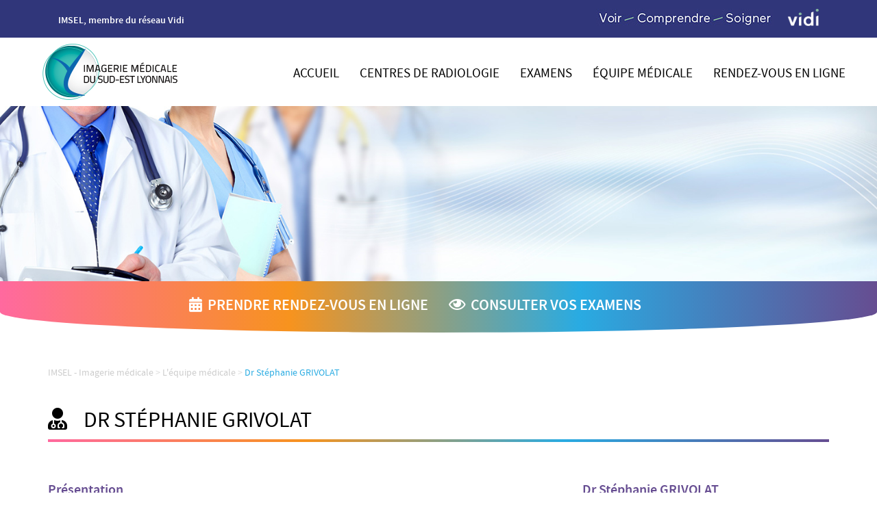

--- FILE ---
content_type: text/html; charset=UTF-8
request_url: https://www.radiologie-lyon-sud-est.com/medecin-imsel-13/dr-stephanie-grivolat/
body_size: 3381
content:
<!DOCTYPE html>
<html lang="fr">
<head>
  <meta charset="utf-8">
  <meta http-equiv="X-UA-Compatible" content="IE=edge">
  <meta name="viewport" content="width=device-width, initial-scale=1">
  <!-- The above 3 meta tags *must* come first in the head; any other head content must come *after* these tags -->
  <title>Dr Stéphanie Grivolat | radiologie, échograhie, scanner, IRM à Lyon.</title>

  <meta name="description" content="Découvrez le profil du Dr Stéphanie Grivolat médecin radiologue IMSEL ainsi que l'ensemble des documents mis à votre disposition.">
  <meta name="author" content="HEXA-GONE.com" />

  <meta name="apple-mobile-web-app-capable" content="yes">
  <meta name="HandheldFriendly" content="True">
  <meta name="apple-mobile-web-app-status-bar-style" content="black">
  <meta name="format-detection" content="telephone=no">

  <base href="https://www.radiologie-lyon-sud-est.com/" />
  <link href="https://www.radiologie-lyon-sud-est.com/medecin-imsel-13/dr-stephanie-grivolat/" rel="canonical" />

  <!-- Bootstrap -->
  <link rel="stylesheet" href="css/bootstrap-4.1.3-dist/css/bootstrap.min.css">
  
  <!-- font awesome -->
  <link rel="stylesheet" href="https://use.fontawesome.com/releases/v5.3.1/css/all.css" integrity="sha384-mzrmE5qonljUremFsqc01SB46JvROS7bZs3IO2EmfFsd15uHvIt+Y8vEf7N7fWAU" crossorigin="anonymous">

  <!-- animate + wow -->
  <link href="css/animate-3.6.css" rel="stylesheet">
  <script src="js/wow.min.js"></script>
  <script>new WOW().init();</script>


  <link href="css/jquery.bxslider.css" rel="stylesheet">

  <link href="css/style.css" rel="stylesheet">

  <!--[if lt IE 9]>
    <script src="https://oss.maxcdn.com/html5shiv/3.7.2/html5shiv.min.js"></script>
    <script src="https://oss.maxcdn.com/respond/1.4.2/respond.min.js"></script>
  <![endif]-->  
    
  <!-- analytics -->
  <script>
  (function(i,s,o,g,r,a,m){i['GoogleAnalyticsObject']=r;i[r]=i[r]||function(){
  (i[r].q=i[r].q||[]).push(arguments)},i[r].l=1*new Date();a=s.createElement(o),
  m=s.getElementsByTagName(o)[0];a.async=1;a.src=g;m.parentNode.insertBefore(a,m)
  })(window,document,'script','//www.google-analytics.com/analytics.js','ga');
  ga('create', 'UA-3097683-41', 'radiologie-lyon-sud-est.com');
  ga('send', 'pageview');
  </script>
  <meta name="msvalidate.01" content="0E2CC162C726C3FB85E15CA0F0E528DC" />
  <meta name="google-site-verification" content="fa7PRRttRobmUZHFf5UJl_BBEsnAYt_avmKib4M6dw4" />
    
</head>

<body>

<div id="full_header">

  <div id="vidi-banner">
    <div class="container">
      <div class="row">
        <div class="col-7">
          <p class="mt-3 font-medium">IMSEL, membre du réseau Vidi</p>
        </div>
        <div class="col-5 text-right">
          <img src="img/baseline-vidi.jpg" alt="" class="d-none d-lg-inline-block mt-2 mr-3">
          <img src="img/logo-vidi-108x59.png"  height="25" alt="" class="mt-2">
        </div>
      </div>
    </div>
  </div>

  <div id="nav-header" class="container-fluid">
    <div class="row">
      <div class="col-3 text-center">
        <img src="img/logo-imsel-200x100.png">
      </div>
      <div class="col-9 pt-3">
        <nav class="navbar navbar-expand-lg navbar-light">
          <button class="navbar-toggler ml-auto mt-2" type="button" data-toggle="collapse" data-target="#navbarNav" aria-controls="navbarNav" aria-expanded="false" aria-label="Toggle navigation">
            <span class="navbar-toggler-icon"></span>
          </button>
          <div class="collapse navbar-collapse" id="navbarNav">
            <nav class="navbar-nav top-menu ml-auto">
              <a class="nav-item" href="/accueil/">Accueil</a>
              <a class="nav-item" href="/centres-de-radiologie-imsel/">Centres de radiologie</a>
              <a class="nav-item" href="/examens-imsel/">Examens</a>
              <a class="nav-item" href="/equipe-medicale-imsel/">Équipe médicale</a>
              <a class="nav-item" href="/prise-de-rendez-vous-medical-en-ligne-imsel/">Rendez-vous en ligne</a>
            </nav>
          </div>
        </nav>
      </div>
    </div>
  </div>
  
    <div class="container-fluid px-0">
      <div>
        <img src="img/bandeaux/bandeau-equipe.jpg" class="img-fluid">
      </div>
    </div>

  <div id="nav-degrade" class="container-fluid">
    <div class="row pt-4">
      <div class="col text-right"><a href="/prise-de-rendez-vous-medical-en-ligne-imsel/"><i class="fas fa-calendar-alt mr-2"></i>Prendre rendez-vous en ligne</a></div>
      <div class="col"><a href="https://pacs-imsel-soc.nd.care" onclick="window.open(this.href); return false;"><i class="far fa-eye mr-2"></i>Consulter vos examens</a></div>
    </div>
  </div>

</div>




<div id="full_contenu">


  <div class="container px-0">

    <div class="row">
      <div class="col">
        
        <a href="/accueil/" class="ariane-accueil">IMSEL - Imagerie médicale</a> <span class="gris">></span> <a href="/equipe-medicale-imsel/" class="ariane-accueil">L'équipe médicale</a> <span class="gris">></span> <span class="bleu">Dr St&eacute;phanie <span class="text-uppercase">Grivolat</span></span>
      </div>
    </div>

    <div class="row">
      <div class="col">
        <h1><i class="fas fa-user-md mr-4"></i>Dr St&eacute;phanie Grivolat</h1>
      </div>
    </div>
    
    <div class="row">
      <div class="col-8">
        <h3 class="violet">Présentation</h3>
        <p class="text-justify"></p>
      </div>
      <div class="col-4">
        <h3 class="violet">Dr St&eacute;phanie <span class="text-uppercase">Grivolat</span></h3>
        <p class="text-center"><img src="img/profil-blank-400x400.jpg" class="img-fluid"></p>
        <p class="text-center mb-5"><a href="/contacter-medecin-imsel-13/dr-stephanie-grivolat/" class="btn btn-violet blanc"><i class="far fa-envelope mr-2"></i>Contacter le Dr St&eacute;phanie <span class="text-uppercase">Grivolat</span></a></p>
        <h3 class="violet">Spécialité</h3>
        <p class="mb-5">DES de radiodiagnostic et imagerie médicale<br>Ancienne interne et assistante du CHU de Lyon<br>Ancienne chef de clinique des Universités <br>Spécialisée en imagerie de la femme<br>Radiologue conventionnée secteur 2<br>Adhérente à l’OPTAM</p>
      </div>
    </div>
    

    <div class="row mt-5">
      <div class="col">
        <p class="text-center"><a href="/equipe-medicale-imsel/" class="btn btn-violet blanc"><i class="fas fa-angle-left mr-2"></i>Retour à l'équipe médicale</a></p>
      </div>
    </div>

  </div>


</div>


<div class="w-100 h100"></div>

<div class="container-fluid" id="footer-liens">
  <div class="row">
    <div class="col bg-gris text-center p-3 noir">
      <p>
        <a href="/centres-de-radiologie-imsel/ghm-portes-du-sud-venissieux/">Centre d'imagerie des Portes du Sud à Vénissieux</a> / <a href="/centres-de-radiologie-imsel/hopital-prive-est-lyonnais-hpel-saint-priest/">Centre d'imagerie de l'Hôpital Privé de l'Est Lyonnais (HPEL) à Saint-Priest</a><br>
        <a href="/centres-de-radiologie-imsel/hopital-prive-natecia-lyon/">Centre d'imagerie de l'hôpital privé Natecia à Lyon 3</a> / <a href="/centres-de-radiologie-imsel/centre-radiologie-villefontaine/">Centre d'imagerie de Villefontaine</a>
      </p>
      <a href="/actualite-imsel/">L'actualité IMSEL</a> <span>-</span> <a href="/prise-de-rendez-vous-medical-en-ligne-imsel/">Prendre rendez-vous en ligne</a> <span>-</span> <a href="/nous-contacter/">Nous contacter</a> <span>-</span> <a href="/liens/">Liens partenaires</a> <span>-</span> <a href="/plan-du-site/">Plan du site</a> <span>-</span> <a href="https://pacs-imsel-soc.nd.care" onclick="window.open(this.href); return false;">Accès médecin</a>
    </div> 
  </div>
</div>
  
<div class="container-fluid" id="footer">
  <div class="row">
    <div class="col p-3">
      © Copyright 2019-2026 IMSEL - Tous droits réservés<br>
      Toute reproduction partielle ou totale est interdite - <a href="/mentions-legales/">Mentions légales</a>
    </div>
    <div class="col p-3 text-right">
      Création & Hébergement<br>
      <a href="https://www.hexa-gone.com" onclick="window.open(this.href); return false;">HEXA-GONE.com - Graphisme • Internet • Impression</a>
    </div>  
  </div>
</div>



<a id="scroll-top"><i class="fas fa-chevron-up"></i></a>

<script src="https://code.jquery.com/jquery-3.3.1.min.js" integrity="sha256-FgpCb/KJQlLNfOu91ta32o/NMZxltwRo8QtmkMRdAu8=" crossorigin="anonymous"></script>
<script src="https://cdnjs.cloudflare.com/ajax/libs/popper.js/1.14.4/umd/popper.min.js"></script>
<script src="css/bootstrap-4.1.3-dist/js/bootstrap.min.js"></script>

<script src="https://unpkg.com/masonry-layout@4/dist/masonry.pkgd.min.js"></script>
<script src="js/jquery.bxslider.min.js"></script>

<script src="js/jquery.waypoints.min.js"></script>
<script src="js/jquery.counterup.min.js"></script>

<script src="js/jquery.gridder.min.js"></script>

<script src="js/jquery.cookie.js"></script>

<script src="js/scripts-imsel.js"></script>

<!-- modal pacs -->
<!--
<div class="modal fade" id="pacsModal" tabindex="-1" role="dialog" aria-labelledby="exampleModalLabel" aria-hidden="true">
  <div class="modal-dialog" role="document">
    <div class="modal-content">
      <div class="modal-header">
        <h5 class="modal-title" id="exampleModalLabel">Maintenance : Consultation des examens</h5>
        <button type="button" class="close" data-dismiss="modal" aria-label="Close">
          <span aria-hidden="true">&times;</span>
        </button>
      </div>
      <div class="modal-body">
        Nous vous informons que la consultation de vos examens est à l'heure actuelle indisponible suite à une maintenance de notre prestataire.<br><br>
        Nous vous remercions de votre compréhension.<br><br>
        L'équipe IMSEL
      </div>
      <div class="modal-footer">
        <button type="button" class="btn btn-secondary" data-dismiss="modal">Fermer</button>
      </div>
    </div>
  </div>
</div>
-->

</body>
</html>

--- FILE ---
content_type: text/css
request_url: https://www.radiologie-lyon-sud-est.com/css/style.css
body_size: 197491
content:
@font-face {
  font-family: "source-sans-pro";
  font-style: normal;
  font-weight: normal;
  src: url([data-uri]) format("woff");
}
@font-face {
  font-family: "source-sans-pro-sbold";
  font-style: normal;
  font-weight: normal;
  src: url([data-uri]) format("woff");
}
@font-face {
  font-family: "source-sans-pro-bold";
  font-style: normal;
  font-weight: normal;
  src: url([data-uri]) format("woff");
}
@font-face {
  font-family: "source-sans-pro-it";
  font-style: normal;
  font-weight: normal;
  src: url([data-uri]) format("woff");
}
@font-face {
  font-family: "source-sans-pro-sbold-it";
  font-style: normal;
  font-weight: normal;
  src: url([data-uri]) format("woff");
}
@font-face {
  font-family: "source-sans-pro-bold-it";
  font-style: normal;
  font-weight: normal;
  src: url([data-uri]) format("woff");
}
body {
  font-family: "source-sans-pro", sans-serif;
  font-size: 0.9em;
  line-height: 1.4em;
  color: #000000;
  background: #fff;
  -webkit-font-smoothing: antialiased;
}

img {
  border: 0;
}

/* suppression des bordures sur les liens */
a:active, a:focus {
  outline: none;
}

:focus, :active {
  outline: none;
  outline-style: none;
}

.bleu {
  color: #29abe2;
}

.rose {
  color: #ff699f;
}

.orange {
  color: #f7931e;
}

.violet {
  color: #664d91;
}

.gris {
  color: #dddddd;
}

.gris2 {
  color: #cccccc;
}

.blanc {
  color: #ffffff;
}

.noir {
  color: #000000;
}

.rouge {
  color: #ff0000;
}

.bleu-fb {
  color: #4468b0;
}

.font-normal {
  font-family: "source-sans-pro", sans-serif;
}

.font-normal-it {
  font-family: "source-sans-pro-it", sans-serif;
}

.font-medium {
  font-family: "source-sans-pro-sbold", sans-serif;
}

.font-medium-it {
  font-family: "source-sans-pro-sbold-it", sans-serif;
}

.font-gras {
  font-family: "source-sans-pro-bold", sans-serif;
}

.font-gras-it {
  font-family: "source-sans-pro-bold-it", sans-serif;
}

.bg-bleu {
  background-color: #29abe2;
  color: #ffffff;
}

.bg-rose {
  background-color: #ff699f;
  color: #ffffff;
}

.bg-orange {
  background-color: #f7931e;
  color: #ffffff;
}

.bg-violet {
  background-color: #664d91;
  color: #ffffff;
}

.bg-gris {
  background-color: #dddddd;
  color: #ffffff;
}

.txt125 {
  font-size: 1.25em;
  line-height: 1.25em;
}

.txt15 {
  font-size: 1.5em;
  line-height: 1.25em;
}

a.btn.btn-blanc {
  background: #ffffff;
  border-color: transparent;
  padding-top: 0.7rem;
  font-family: "source-sans-pro-sbold", sans-serif;
}

a.btn.btn-blanc:hover {
  background: #ffffff;
  border-color: transparent;
  padding-top: 0.7rem;
  font-family: "source-sans-pro-sbold", sans-serif;
}

a.btn.btn-blanc.bleu:hover {
  color: #29abe2;
}

a.btn.btn-blanc.rose:hover {
  color: #ff699f;
}

a.btn.btn-blanc.orange:hover {
  color: #f7931e;
}

a.btn.btn-blanc.violet:hover {
  color: #664d91;
}

a.btn.btn-violet {
  background: #664d91;
  border-color: transparent;
  padding-top: 0.7rem;
  font-family: "source-sans-pro-sbold", sans-serif;
}

a.btn.btn-violet:hover {
  background: #664d91;
  border-color: transparent;
  padding-top: 0.7rem;
  font-family: "source-sans-pro-sbold", sans-serif;
}

a.btn.btn-violet.blanc:hover {
  color: #ffffff;
}

a.btn.btn-bleu {
  background: #29abe2;
  border-color: transparent;
  padding-top: 0.7rem;
  font-family: "source-sans-pro-sbold", sans-serif;
}

a.btn.btn-bleu:hover {
  background: #29abe2;
  border-color: transparent;
  padding-top: 0.7rem;
  font-family: "source-sans-pro-sbold", sans-serif;
}

a.btn.btn-bleu.blanc:hover {
  color: #ffffff;
}

a.btn.btn-rose {
  background: #ff699f;
  border-color: transparent;
  padding-top: 0.7rem;
  font-family: "source-sans-pro-sbold", sans-serif;
}

a.btn.btn-rose:hover {
  background: #ff699f;
  border-color: transparent;
  padding-top: 0.7rem;
  font-family: "source-sans-pro-sbold", sans-serif;
}

a.btn.btn-rose.blanc:hover {
  color: #ffffff;
}

a.btn.btn-orange {
  background: #f7931e;
  border-color: transparent;
  padding-top: 0.7rem;
  font-family: "source-sans-pro-sbold", sans-serif;
}

a.btn.btn-orange:hover {
  background: #f7931e;
  border-color: transparent;
  padding-top: 0.7rem;
  font-family: "source-sans-pro-sbold", sans-serif;
}

a.btn.btn-orange.blanc:hover {
  color: #ffffff;
}

a.btn.btn-blanc.bleu:hover,
a.btn.btn-blanc.rose:hover,
a.btn.btn-blanc.orange:hover,
a.btn.btn-blanc.violet:hover,
a.btn.btn-violet.blanc:hover {
  box-shadow: 0px 0px 5px 5px rgba(0, 0, 0, 0.2);
}

.line {
  width: 100%;
  height: 1px;
  border-bottom: 1px dashed #ddd;
  margin: 20px 0;
}

.pad50 {
  padding: 50px;
}

.h50 {
  height: 50px;
}

.h100 {
  height: 100px;
}

@media (max-width: 768px) {
  .pad50 {
    padding: 25px;
  }
}
/* TOOLTIP */
.tooltip .tooltip-inner {
  background-color: #29abe2;
}

.tooltip .arrow::before {
  border-bottom-color: #29abe2 !important;
  border-top-color: #29abe2 !important;
}

/* +++ HEADER +++ */
div#full_header {
  width: 100%;
  margin: 0;
  padding: 0;
  position: relative;
  background: #ffffff;
  color: #000000;
}

div#vidi-banner {
  height: 55px;
  background: #30367A;
  padding: 5px 0;
  color: #fff;
}

/*div#vidi-banner p { margin-top: 10px; }*/
nav a {
  position: relative;
  display: inline-block;
  margin: 10px 15px;
  outline: none;
  color: #000000;
  text-decoration: none;
  text-transform: uppercase;
  font-size: 1.3em;
  font-family: "source-sans-pro", sans-serif;
}

nav a:hover, nav a:focus {
  outline: none;
}

.top-menu a {
  text-decoration: none;
  padding-top: 10px;
  padding-bottom: 4px;
  color: #000000;
  transition: color 0.3s;
}

.top-menu a::before, .top-menu a::after {
  position: absolute;
  left: 0;
  width: 100%;
  height: 2px;
  background: #664d91;
  content: "";
  opacity: 0;
  transition: opacity 0.3s, transform 0.3s;
  transform: translateY(-10px);
}

.top-menu a::before {
  top: 0;
  transform: translateY(-10px);
}

.top-menu a::after {
  bottom: 0;
  transform: translateY(10px);
}

.top-menu a:hover, .top-menu a:focus {
  color: #664d91;
  cursor: pointer !important;
}

.top-menu a:hover::before, .top-menu a:focus::before, .top-menu a:hover::after, .top-menu a:focus::after {
  opacity: 1;
  transform: translateY(0px);
}

@media (max-width: 1199px) {
  nav a {
    font-size: 1em;
  }
}
#nav-degrade {
  height: 75px;
  border-radius: 0 0 50% 50%/0 0 40% 40%;
  margin-bottom: 50px;
  background: #ff699f;
  background: linear-gradient(to right, #ff699f 0%, #f7931e 33%, #29abe2 66%, #664d91 100%);
  filter: progid:DXImageTransform.Microsoft.gradient( startColorstr="#ff699f", endColorstr="#664d91",GradientType=1 );
}

#nav-degrade a {
  padding-top: 10px;
  padding-bottom: 10px;
  color: #ffffff;
  font-size: 1.5em;
  text-transform: uppercase;
  font-family: "source-sans-pro-sbold", sans-serif;
  text-decoration: none;
}

#nav-degrade a:hover {
  text-decoration: underline;
}

@media (max-width: 800px) {
  #nav-degrade a {
    font-size: 1.25em;
  }
}
@media (max-width: 570px) {
  #nav-degrade a {
    font-size: 0.9em;
  }
}
/* +++ /HEADER +++ */
/* +++ SCROLL TOP +++ */
a#scroll-top {
  width: 40px;
  height: 40px;
  line-height: 45px;
  position: fixed;
  bottom: 50px;
  right: 20px;
  display: none;
  background: rgba(255, 255, 255, 0.5);
  border-radius: 3px;
  cursor: pointer;
  text-align: center;
  font-size: 2.5em;
  transition: 0.5s ease-in-out;
}

a#scroll-top:hover {
  background: #ffffff;
  box-shadow: 0px 0px 2px rgba(0, 0, 0, 0.5);
}

a#scroll-top i {
  color: #fff;
}

a#scroll-top:hover i {
  color: #29abe2;
}

/* +++ /SCROLL TOP +++ */
/* +++ ACCUEIL +++ */
ul.accueil_examens, ul.accueil_examens > li {
  list-style: none;
  margin: 0;
  padding: 0;
}

ul.accueil_examens > li {
  margin-bottom: 10px;
  margin-left: -10px;
}

ul.accueil_examens > li a {
  color: #ffffff;
  font-family: "source-sans-pro", sans-serif;
  font-size: 1.25em;
  padding: 5px 10px 2px 10px;
  border-radius: 3px;
}

@media (max-width: 768px) {
  ul.accueil_examens > li a {
    font-size: 1em;
    line-height: 1.5em;
  }
}
ul.accueil_examens > li a:hover {
  background-color: #ffffff;
  text-decoration: none;
}

ul.accueil_examens.adulte > li a:hover {
  color: #29abe2;
}

ul.accueil_examens.femme > li a:hover {
  color: #ff699f;
}

ul.accueil_examens.enfant > li a:hover {
  color: #f7931e;
}

.imgbg-adulte {
  background: url(../img/accueil/accueil-adulte.jpg) no-repeat center;
  background-size: cover;
}

.imgbg-femme {
  background: url(../img/accueil/accueil-femme.jpg) no-repeat center;
  background-size: cover;
}

.imgbg-enfant {
  background: url(../img/accueil/accueil-enfant.jpg) no-repeat center;
  background-size: cover;
}

#accueil-presentation {
  background: #664d91;
  padding: 50px 5%;
}

#accueil-presentation > div {
  background: rgba(255, 255, 255, 0.5);
  padding: 30px;
  font-size: 1.25em;
  line-height: 1.3em;
}

@media (max-width: 768px) {
  #accueil-presentation > div {
    font-size: 1em;
  }
}
/* +++ /ACCUEIL +++ */
/* +++ TITRES +++ */
h1 {
  font-family: "source-sans-pro", sans-serif;
  font-size: 2rem;
  color: #000000;
  margin: 40px 0 40px;
  padding-bottom: 5px;
  text-transform: uppercase;
  border-width: 0px 0px 4px 0px;
  border-style: solid;
  -o-border-image: linear-gradient(to right, #ff699f 0%, #f7931e 33%, #29abe2 66%, #664d91 100%) 1;
     border-image: linear-gradient(to right, #ff699f 0%, #f7931e 33%, #29abe2 66%, #664d91 100%) 1;
}

h1.accueil {
  font-family: "source-sans-pro", sans-serif;
  font-size: 2rem;
  color: #ffffff;
  margin: 10px 0 10px;
  text-transform: uppercase;
  border: none;
}

@media (max-width: 768px) {
  h1.accueil {
    font-size: 1.25rem;
  }
}
h2 {
  font-family: "source-sans-pro-sbold", sans-serif;
  font-size: 1.5rem;
  color: #29abe2;
  border-bottom: #29abe2 2px solid;
  margin: 20px 0 40px;
  padding-bottom: 10px;
}

h2.bleu {
  font-family: "source-sans-pro-sbold", sans-serif;
  font-size: 1.5rem;
  color: #29abe2;
  border-bottom: #29abe2 2px solid;
  margin: 20px 0 20px;
  padding-bottom: 0;
}

h2.rose {
  font-family: "source-sans-pro-sbold", sans-serif;
  font-size: 1.5rem;
  color: #ff699f;
  border-bottom: #ff699f 2px solid;
  margin: 20px 0 20px;
  padding-bottom: 0;
}

h2.orange {
  font-family: "source-sans-pro-sbold", sans-serif;
  font-size: 1.5rem;
  color: #f7931e;
  border-bottom: #f7931e 2px solid;
  margin: 20px 0 20px;
  padding-bottom: 0;
}

h2.violet {
  font-family: "source-sans-pro-sbold", sans-serif;
  font-size: 1.5rem;
  color: #664d91;
  border-bottom: #664d91 2px solid;
  margin: 20px 0 20px;
  padding-bottom: 0;
}

h3 {
  font-family: "source-sans-pro-sbold", sans-serif;
  font-size: 1.25rem;
  color: #000000;
  border-bottom: #29abe2 1px dotted;
  margin: 20px 0 20px;
  padding-bottom: 10px;
}

h3.bleu {
  font-family: "source-sans-pro-sbold", sans-serif;
  font-size: 1.25rem;
  color: #29abe2;
  border-bottom: #29abe2 1px dotted;
  margin: 20px 0 20px;
  padding-bottom: 0;
}

h3.rose {
  font-family: "source-sans-pro-sbold", sans-serif;
  font-size: 1.25rem;
  color: #ff699f;
  border-bottom: #ff699f 1px dotted;
  margin: 20px 0 20px;
  padding-bottom: 0;
}

h3.orange {
  font-family: "source-sans-pro-sbold", sans-serif;
  font-size: 1.25rem;
  color: #f7931e;
  border-bottom: #f7931e 1px dotted;
  margin: 20px 0 20px;
  padding-bottom: 0;
}

h3.violet {
  font-family: "source-sans-pro-sbold", sans-serif;
  font-size: 1.25rem;
  color: #664d91;
  border-bottom: #664d91 1px dotted;
  margin: 20px 0 20px;
  padding-bottom: 0;
}

/* +++ /TITRES +++ */
/* +++ SLIDE ACCUEIL +++ */
div#bxwrap-slide-accueil div.bx-wrapper {
  border: none;
  margin-bottom: 0;
}

div#bxwrap-slide-accueil div.caption {
  position: absolute;
  bottom: 0;
  left: 0;
  z-index: 10;
  width: 80%;
  padding: 10px 20px;
  margin: 0 10%;
  background: rgba(102, 77, 145, 0.5);
}

div#bxwrap-slide-accueil div.caption titre {
  display: block;
  color: #ffffff;
  font-family: "source-sans-pro-bold", sans-serif;
  font-size: 2.5em;
  line-height: 1.25em;
  text-transform: uppercase;
}

div#bxwrap-slide-accueil div.caption texte {
  display: block;
  color: #ffffff;
  font-family: "source-sans-pro", sans-serif;
  font-size: 1.25em;
  text-align: justify;
}

.bx-wrapper .bx-controls-direction a {
  text-indent: 0;
  top: 86%;
  margin-top: 0;
  width: auto;
  height: auto;
  font-size: 5em;
}

.bx-wrapper .bx-prev, .bx-wrapper .bx-next {
  background: none;
  color: #664d91;
  opacity: 0.5;
}

.bx-wrapper .bx-prev {
  left: 20px;
}

.bx-wrapper .bx-next {
  right: 20px;
}

.bx-wrapper .bx-prev:hover, .bx-wrapper .bx-next:hover {
  opacity: 0.85;
}

@media (max-width: 1199px) {
  div#bxwrap-slide-accueil div.caption titre {
    font-size: 1.25em;
  }

  div#bxwrap-slide-accueil div.caption texte {
    font-size: 0.85em;
  }

  .bx-wrapper .bx-controls-direction a {
    font-size: 3em;
    top: 87%;
  }
}
@media (max-width: 767px) {
  div#bxwrap-slide-accueil div.caption texte {
    display: none;
  }

  .bx-wrapper .bx-controls-direction a {
    font-size: 2em;
    top: 85%;
  }
}
@media (max-width: 575px) {
  .bx-wrapper .bx-controls-direction a {
    font-size: 2em;
    top: 81%;
  }

  .bx-wrapper .bx-prev {
    left: 10px;
  }

  .bx-wrapper .bx-next {
    right: 10px;
  }
}
/* +++ /SLIDE ACCUEIL +++ */
/* +++ ACCUEIL COMPTEURS +++ */
#cpt-accueil div.col {
  padding: 20px;
}

#cpt-accueil h1 {
  font-size: 4em;
  font-family: "source-sans-pro-sbold", sans-serif;
  border: none;
  color: #ffffff;
  margin: 10px 0 10px;
}

#cpt-accueil p {
  font-size: 1.25em;
}

/* +++ /ACCUEIL COMPTEURS +++ */
/* +++ FOOTER LIENS +++ */
#footer-liens {
  color: #000000;
  font-size: 1.25em;
  line-height: 1.4em;
}

#footer-liens a {
  color: #000000;
}

#footer-liens p a {
  color: #29abe2;
}

#footer-liens p, #footer-liens span {
  color: #000000;
}

@media (max-width: 767px) {
  #footer-liens {
    font-size: 1em;
    line-height: 1.25em;
  }
}
/* +++ /FOOTER LIENS +++ */
/* +++ ACCUEIL ACTUS +++ */
.bloc-actu {
  font-size: 1.25em;
  text-align: center;
}

.bloc-actu img {
  position: relative;
  z-index: 1;
}

.actu-contenu {
  border-radius: 15px;
  width: 350px;
  background: #dddddd;
  text-align: left;
  display: block;
  margin-top: -50px;
  margin-left: calc((100% - 350px) / 2);
  position: relative;
  z-index: 2;
}

p.actu-titre {
  text-transform: uppercase;
}

div.actu-date {
  position: absolute;
  z-index: 3;
  top: -20px;
  display: inline-block;
}

.line-actu {
  width: 100%;
  height: 3px;
  margin: 15px 0;
}

.line-actu.bleu {
  border-bottom: 3px solid #29abe2;
}

.line-actu.rose {
  border-bottom: 3px solid #ff699f;
}

.line-actu.orange {
  border-bottom: 3px solid #f7931e;
}

.line-actu.violet {
  border-bottom: 3px solid #664d91;
}

a.bleu:hover {
  color: #29abe2 !important;
}

a.rose:hover {
  color: #ff699f;
}

a.orange:hover {
  color: #f7931e;
}

a.violet:hover {
  color: #664d91;
}

a.noir:hover {
  color: #000000;
}

/* +++ /ACCUEIL ACTUS +++ */
/* +++ FOOTER +++ */
#footer a {
  color: #000000;
}

#footer a:hover {
  color: #000000;
}

@media (max-width: 767px) {
  #footer {
    font-size: 0.75em;
    line-height: 1.5em;
  }
}
/* +++ /FOOTER +++ */
/* +++ FIL D'ARIANE +++ */
a.ariane-accueil {
  color: #cccccc;
  text-decoration: none;
  transition: all 0.3s ease-in-out;
}

a.ariane-accueil:hover {
  color: #29abe2;
  text-decoration: none;
}

/* +++ /FIL D'ARIANE +++ */
/* +++ GRIDDER +++ */
.gridder {
  margin: 0px;
  padding: 0px;
  list-style-type: none;
  font-size: 0;
}

.gridder-list, .gridder-show {
  font-size: 16px;
}

.gridder-list {
  display: inline-block;
  vertical-align: top;
}

.gridder-show {
  display: block;
  float: left;
  width: 100%;
  position: relative;
}

.gridder-content {
  display: none;
}

.gridder-expanded-content > .row {
  margin-bottom: 1%;
}

.gridder-list {
  width: 32.66%;
  position: relative;
  transition: all 0.3s ease-in-out;
}

.gridder-list:nth-child(n) {
  margin-bottom: 1%;
  margin-right: 1%;
}

.gridder-list:nth-of-type(3n) {
  margin-right: 0;
  margin-bottom: 0;
}

span.overlay-nom {
  display: block;
  position: absolute;
  bottom: 0;
  left: 0;
  z-index: 2;
  color: #fff;
  background-color: rgba(102, 77, 145, 0.75);
  width: 100%;
  text-align: center;
  font-family: "source-sans-pro", sans-serif;
  padding: 5px 0 3px 0;
  font-size: 0.75rem;
}

.gridder-list:hover {
  box-shadow: 0px 0px 3px 3px rgba(102, 77, 145, 0.2);
  cursor: pointer;
}

.gridder-show h2 {
  font-family: "source-sans-pro", sans-serif;
  font-size: 1.5rem;
  color: #000000;
  margin: 20px 0 20px;
  padding-bottom: 5px;
  border-width: 0px 0px 4px 0px;
  border-style: solid;
  -o-border-image: linear-gradient(to right, #ff699f 0%, #f7931e 33%, #29abe2 66%, #664d91 100%) 1;
     border-image: linear-gradient(to right, #ff699f 0%, #f7931e 33%, #29abe2 66%, #664d91 100%) 1;
}

@media screen and (min-width: 800px) {
  .gridder-list {
    width: 24.25%;
  }

  .gridder-list:nth-child(n) {
    margin-bottom: 1%;
    margin-right: 1%;
  }

  .gridder-list:nth-of-type(4n) {
    margin-right: 0;
    margin-bottom: 0;
  }

  span.overlay-nom {
    font-size: 1rem;
  }
}
/* +++ GRIDDER +++ */
/* +++ EXAMENS CARD +++ */
.grid-item {
  display: block;
  width: 350px;
  margin-bottom: 30px;
}

@media (max-width: 1199px) {
  .card {
    margin-bottom: 20px;
  }
}
/* +++ /EXAMENS CARD +++ */
/* +++ CARTE LISTE DES CENTRES +++ */
#carte-centres {
  height: 600px;
}

/* +++ /CARTE LISTE DES CENTRES +++ */
/* +++ CARTE LISTE DES CENTRES +++ */
#mini-map-centre {
  height: 300px;
  border: #dddddd 1px solid;
}

/* +++ /CARTE LISTE DES CENTRES +++ */
/* +++ INFOS PRATIQUES CENTRES +++ */
div#info-pratiques-centre ul, div#info-pratiques-centre ul li {
  list-style: none;
  padding: 0;
  margin: 0;
}

div#info-pratiques-centre ul li {
  display: block;
  margin-bottom: 20px;
}

div#info-pratiques-centre ul li p {
  padding-left: 60px;
  position: relative;
  min-height: 60px;
}

div#info-pratiques-centre ul li p span {
  position: absolute;
  left: 0;
  top: 0px;
}

span.icon-tcl {
  width: 50px;
  height: 40px;
  line-height: 40px;
  background: #ee1c25;
  display: inline-block;
  color: #fff;
  text-align: center;
  border-top-left-radius: 20px 40px;
  border-bottom-left-radius: 20px 40px;
  font-family: "source-sans-pro-sbold", sans-serif;
  font-size: 1.5em;
}

span.icon-tcl.metro, span.icon-tcl.tram {
  font-size: 1.5em;
}

span.icon-tcl.parking {
  font-size: 1.5em;
  background: #1F4A87;
}

/* +++ /INFOS PRATIQUES CENTRES +++ */
/* +++ IFRAME RENDEZ VOUS +++ */
iframe {
  border: 0;
}

/* +++ /IFRAME RENDEZ VOUS +++ */
/* +++ VISITE VIRTUELLE CENTRE +++ */
div#bxwrap-slide-visite div.bx-wrapper {
  border: none;
  margin-bottom: 0;
}

/* +++ /VISITE VIRTUELLE CENTRE +++ */
/* +++ LIEN RENDEZ-VOUS LYON +++ */
p.exam_rdv {
  font-size: 18px;
}

p.txt_rdv {
  text-align: center;
  font-size: 2em;
  line-height: 3em;
  font-family: "source-sans-pro-sbold", sans-serif;
}

p.txt_rdv span {
  font-size: 3em;
}/*# sourceMappingURL=style.css.map */

--- FILE ---
content_type: application/javascript
request_url: https://www.radiologie-lyon-sud-est.com/js/scripts-imsel.js
body_size: 3074
content:
/**
 * @author Olivier Gaillot
 */

$(document).ready(function(){
 
  /* activation tooltips bootstrap */
  $('[data-tooltip="tooltip"]').tooltip();
 
  /* scroll top */
  $(window).scroll(function() {
    if ($(this).scrollTop() > 100) {
      $('#scroll-top').fadeIn();
    } else {
      $('#scroll-top').fadeOut();
    }
  });
  $(document).on('click', '#scroll-top', function() {
    $('html, body').animate({
      scrollTop: 0
    }, 600);
    return false;
  });

  /* slide actus */
  $('div#bx-slide-accueil').bxSlider({
    auto: true,
    pause: 10000,
    controls: true,
    pager: false,
    mode: 'fade',
    nextText: '<i class="fas fa-angle-right"></i>',
    prevText: '<i class="fas fa-angle-left"></i>'
  }); 
  
  $(window).resize(function(){
    if ($('div#bx-slide-accueil').length) { $('div#bx-slide-accueil').reloadSlider; }
  });

  /* compteurs accueil */
  $(window).on('load', function(){
    $('.counterup').counterUp({
      delay: 10,
      time: 1000
    });
  });
  
  /* gridder equipe */
  $('.gridder').gridderExpander({
    scroll: true,
    scrollOffset: 30,
    scrollTo: "panel",                  // panel or listitem
    animationSpeed: 400,
    animationEasing: "easeInOutExpo",
    showNav: false,                      // Show Navigation
    nextText: "Suivant",                   // Next button text
    prevText: "Précédent",               // Previous button text
    closeText: "Fermer",                 // Close button text
    onStart: function(){
      //Gridder Inititialized
    },
    onContent: function(){
      //Gridder Content Loaded
    },
    onClosed: function(){
      //Gridder Closed
    }
  });
  
  /* liste des examens - card */
  $('#grid-examens').masonry({
    itemSelector: '.grid-item',
    columnWidth: 350,
    gutter: 45,
    horizontalOrder: false
  });
  $(document).on('click', '#grid-examens .card', function() {
    window.location = $(this).find("a").attr("href"); 
    return false;
  });
  $('.card').hover(function() {
    $(this).addClass('shadow').css('cursor', 'pointer'); 
  }, function() {
    $(this).removeClass('shadow');
  });
  
  /* liste liens */
  $('#grid-liens').masonry({
    itemSelector: '.grid-item',
    columnWidth: 350,
    gutter: 45,
    horizontalOrder: false
  });
  $(document).on('click', '#grid-liens .card', function() {
    var targetUrl = $(this).find("a").attr("href");
    window.open(targetUrl, '_blank'); 
    return false;
  });
  
  /* liste des actus - card */
  $('#grid-actus').masonry({
    itemSelector: '.grid-item',
    columnWidth: 350,
    gutter: 45,
    horizontalOrder: false
  });
  $(document).on('click', '#grid-actus .card', function() {
    window.location = $(this).find("a").attr("href"); 
    return false;
  });
  $('.card').hover(function() {
    $(this).addClass('shadow').css('cursor', 'pointer'); 
  }, function() {
    $(this).removeClass('shadow');
  });
  
  /* liste des centres - card */
  $(document).on('click', '.card-centre', function() {
    window.location = $(this).find('a.btn').attr('href'); 
    return false;
  });
  
  /* slide visite virtuelle centre */
  $('div#bx-slide-visite').bxSlider({
    auto: true,
    pause: 10000,
    controls: false,
    pager: true,
    mode: 'fade',
    nextText: '<i class="fas fa-angle-right"></i>',
    prevText: '<i class="fas fa-angle-left"></i>'
  }); 
  
  $(window).resize(function(){
    if ($('div#bx-slide-visite').length) { $('div#bx-slide-accueil').reloadSlider; }
  });
  
  
  


  
  
  /* contact */
  $(document).on('click', '#envoi-form', function(){
    console.log('debut verif');
    var valStructure=$('#form-structure').val();
    var valNom=$('#form-nom').val();
    var valPrenom=$('#form-prenom').val();
    var valEmail=$('#form-email').val();
    var valTel=$('#form-tel').val();
    var valSujet=$('#form-sujet').val();
    var valMessage=$('#form-message').val();
    var valMedecin=$('#medecin').val();
    
    // suppression des états précédents
    $('#ctrl-structure').remove();
    $('#ctrl-nom').remove();
    $('#ctrl-prenom').remove();
    $('#ctrl-email').remove();
    $('#ctrl-tel').remove();
    $('#ctrl-sujet').remove();
    $('#ctrl-message').remove();
    
    if (valStructure>0 && valNom.length>0 && valPrenom.length>0 && valEmail.length>0 && valTel.length>0 && valSujet.length>0 && valMessage.length>0) {
      
      $('#form-structure').removeClass('is-invalid').addClass('is-valid');
      $('#form-nom').removeClass('is-invalid').addClass('is-valid');
      $('#form-prenom').removeClass('is-invalid').addClass('is-valid');
      $('#form-email').removeClass('is-invalid').addClass('is-valid');
      $('#form-tel').removeClass('is-invalid').addClass('is-valid');
      $('#form-sujet').removeClass('is-invalid').addClass('is-valid');
      $('#form-message').removeClass('is-invalid').addClass('is-valid');
      
      if (!validateEmail(valEmail)) {
        console.log('dans !valide');
        $('#form-email').removeClass('is-valid').addClass('is-invalid');
        $('#form-email').after('<div class="invalid-feedback" id="ctrl-email">Adresse e-mail invalide.</div>');
      } else {
        $('#form-email').removeClass('is-invalid').addClass('is-valid');
        
        // envoi du mail
        
        $.ajax({
          method: 'post',
          url: 'envoi_mail_contact.php',
          data: { structure: valStructure, medecin: valMedecin, nom: valNom, prenom: valPrenom, email: valEmail, tel: valTel, sujet: valSujet, message: valMessage }
        }).done(function(rep){
          rep=rep.split('|');
          if (rep[0]=='OK') {
            $('a#envoi-form').before('<div class="alert alert-primary" role="alert">Merci ! Votre message a bien été envoyé.</div>');
            // vidage des champs
            $('#form-structure').val(0);
            $('#form-nom').val('');
            $('#form-prenom').val('');
            $('#form-email').val('');
            $('#form-tel').val('');
            $('#form-sujet').val('');
            $('#form-message').val('');
          } else {
            $('a#envoi-form').before('<div class="alert alert-warning" role="alert">Une erreur est survenue lors de l\'envoi de votre message.</div>');
          }
        });
        
      }
      
    } else {

      // controle champs vides
      if (valStructure==0) {
        $('#form-structure').removeClass('is-valid').addClass('is-invalid');
        $('#form-structure').after('<div class="invalid-feedback" id="ctrl-structure">Sélectionnez une structure à contacter.</div>');
      } else {
        $('#form-structure').removeClass('is-invalid').addClass('is-valid');
      }
      if (valNom.length==0) {
        $('#form-nom').removeClass('is-valid').addClass('is-invalid');
        $('#form-nom').after('<div class="invalid-feedback" id="ctrl-nom">Renseignez votre nom.</div>');
      } else {
        $('#form-nom').removeClass('is-invalid').addClass('is-valid');
      }
      if (valPrenom.length==0) {
        $('#form-prenom').removeClass('is-valid').addClass('is-invalid');
        $('#form-prenom').after('<div class="invalid-feedback" id="ctrl-prenom">Renseignez votre prénom.</div>');
      } else {
        $('#form-prenom').removeClass('is-invalid').addClass('is-valid');
      }
      if (valEmail.length==0) {
        $('#form-email').removeClass('is-valid').addClass('is-invalid');
        $('#form-email').after('<div class="invalid-feedback" id="ctrl-email">Renseignez votre adresse e-mail.</div>');
      } else {
        if (!validateEmail(valEmail)) {
          $('#form-email').removeClass('is-valid').addClass('is-invalid');
          $('#form-email').after('<div class="invalid-feedback" id="ctrl-email">Adresse e-mail invalide.</div>');
        } else {
          $('#form-email').removeClass('is-invalid').addClass('is-valid');
        }
      }
      if (valTel.length==0) {
        $('#form-tel').removeClass('is-valid').addClass('is-invalid');
        $('#form-tel').after('<div class="invalid-feedback" id="ctrl-tel">Renseignez votre numéro de téléphone.</div>');
      } else {
        $('#form-tel').removeClass('is-invalid').addClass('is-valid');
      }
      if (valSujet.length==0) {
        $('#form-sujet').removeClass('is-valid').addClass('is-invalid');
        $('#form-sujet').after('<div class="invalid-feedback" id="ctrl-sujet">Renseignez le sujet du message.</div>');
      } else {
        $('#form-sujet').removeClass('is-invalid').addClass('is-valid');
      }
      if (valMessage.length==0) {
        $('#form-message').removeClass('is-valid').addClass('is-invalid');
        $('#form-message').after('<div class="invalid-feedback" id="ctrl-message">Renseignez votre message.</div>');
      } else {
        $('#form-message').removeClass('is-invalid').addClass('is-valid');
      }
      
    }
    
  });
 
});


/* popup pacs */
/*
$(window).on('load',function(){
  var delayMs = 1500; // delay in milliseconds
  
  if (typeof $.cookie('modal_shown') === 'undefined'){ // no cookie

    setTimeout(function(){
      $('#pacsModal').modal('show');
    }, delayMs);
    $.cookie('modal_shown', 'yes', { expires: 1 }); // set cookie expiry to 1 day

  }
 
});
*/

/******* fonctions JS *******/

function validateEmail(email) {
  var re = /^(([^<>()\[\]\\.,;:\s@"]+(\.[^<>()\[\]\\.,;:\s@"]+)*)|(".+"))@((\[[0-9]{1,3}\.[0-9]{1,3}\.[0-9]{1,3}\.[0-9]{1,3}\])|(([a-zA-Z\-0-9]+\.)+[a-zA-Z]{2,}))$/;
  return re.test(String(email).toLowerCase());
}


/** liens "rendez-vous-" + exam + "-lyon" **/
function reloadCentres(idCentre) {
  // réaffiche les cachés
  for (var i=1; i<=4; i++) {
    if (i!=idCentre) {
      $('#colCentre-'+i).fadeIn();
    }
  }
  // rétablit le bouton
  $('#colCentre-'+idCentre+' a').text('Choisir ce centre').attr('onclick', 'getDataExamenCentre(idCentre)');
  // cache les blocs etape2 + vide les resultats
  $('#bloc_titre_etape2').addClass('d-none');
  $('#bloc_contenu_etape2').addClass('d-none');
  
}

function getDataExamenCentre(idCentre) {
  // cache les centres sauf celui choisi
  for (var i=1; i<=4; i++) {
    if (i!=idCentre) {
      $('#colCentre-'+i).fadeOut();
    }
  }
  // change le bouton
  $('#colCentre-' + idCentre + ' a').text('Changer de centre de radiologie').attr('onclick', 'reloadCentres('+idCentre+')');
  // affiche le titre etape 2 + contenu
  $('#bloc_titre_etape2').removeClass('d-none');
  $('#bloc_contenu_etape2').removeClass('d-none');
  $('#bloc_contenu_etape2 > div').empty();
  // recup les infos pour l'examen et le centre
  var idExam=$('#idExam').val();
  $.ajax({
    method: 'post',
    url: 'pages/_ajax/recup_infos_reservation_examen_centre.php',
    data: { idCentre: idCentre, idExam: idExam }
  }).done(function(rep){
    rep=rep.split('*');
    var repDocto=rep[0];
    var repTel=rep[1];
    var libExam=rep[2];
    var libCentre=rep[3];
    
    var txtHtml='';
    txtHtml+='<p class="exam_rdv">Examen souhaité : <i>' + libExam + '</i></p>\n';
    txtHtml+='<p class="exam_rdv">Centre de radiologie sélectionné : <i>' + libCentre + '</i></p>\n';
    if (repDocto=='1') {
      if (idCentre=='1') {
        txtHtml+='<iframe scrolling="no" src="https://partners.doctolib.fr/centre-d-imagerie-medicale/venissieux/radiologie-clinique-les-portes-du-sud" style="height:900px; min-height: 304px; width: 100%"></iframe><script src="https://www.doctolib.fr/js/iframeResizer.js"></script><script>iFrameResize()</script>';
      } else if (idCentre=='2') {
        txtHtml+='<iframe scrolling="no" src="https://partners.doctolib.fr/centre-d-imagerie-medicale/venissieux/radiologie-hopital-prive-natecia" style="height:900px; min-height: 304px; width: 100%"></iframe><script src="https://www.doctolib.fr/js/iframeResizer.js"></script><script>iFrameResize()</script>';
      } else if (idCentre=='3') {
        txtHtml+='<iframe scrolling="no" src="https://partners.doctolib.fr/centre-d-imagerie-medicale/venissieux/radiologie-hopital-prive-de-l-est-lyonnais" style="height:900px; min-height: 304px; width: 100%"></iframe><script src="https://www.doctolib.fr/js/iframeResizer.js"></script><script>iFrameResize()</script>';
      } else if (idCentre=='4') {
        txtHtml+='<iframe scrolling="no" src="https://partners.doctolib.fr/centre-d-imagerie-medicale/venissieux/cabinet-de-radiologie-de-villefontaine" style="height:900px; min-height: 304px; width: 100%"></iframe><script src="https://www.doctolib.fr/js/iframeResizer.js"></script><script>iFrameResize()</script>';
      }
    } else if (repTel!='') {
      txtHtml+='<p class="txt_rdv">Contactez-nous par téléphone pour prendre rendez-vous au :<br><span class="violet">' + repTel + '</span></p>\n';
    }
    $('#bloc_contenu_etape2 > div').append(txtHtml);
  });
}




